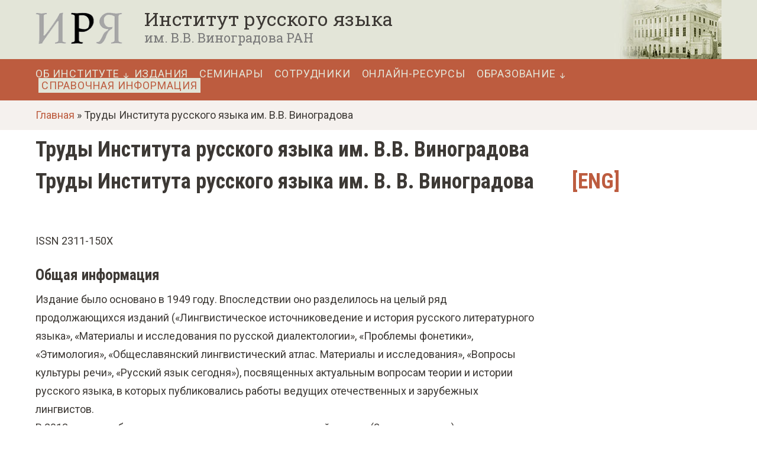

--- FILE ---
content_type: text/html; charset=UTF-8
request_url: https://ruslang.ru/rli
body_size: 8706
content:
<!DOCTYPE html>
<html lang="ru" dir="ltr" prefix="og: https://ogp.me/ns#"  lang="ru" dir="ltr" prefix="og: https://ogp.me/ns#" class="pagetype-node bundle-page">
  <head>
    <link rel="apple-touch-icon" sizes="180x180" href="/themes/customtheme/assets/favicon/apple-touch-icon.png">
    <link rel="icon" type="image/png" sizes="16x16" href="/themes/customtheme/assets/favicon/favicon-16x16.png">
    <meta charset="utf-8" />
<meta name="description" content="Труды Института русского языка им. В. В. Виноградова [ENG] ISSN 2311-150X" />
<link rel="canonical" href="https://ruslang.ru/rli" />
<meta name="Generator" content="Drupal 10 (https://www.drupal.org)" />
<meta name="MobileOptimized" content="width" />
<meta name="HandheldFriendly" content="true" />
<meta name="viewport" content="width=device-width, initial-scale=1.0" />
<link rel="icon" href="/themes/contrib/customtheme/favicon.ico" type="image/vnd.microsoft.icon" />

    <title>Труды Института русского языка им. В.В. Виноградова | Институт русского языка им. В. В. Виноградова РАН</title>
    <link href="/themes/contrib/customtheme/css/fontello.css" rel="stylesheet" type="text/css" />
    <link rel="preconnect" href="https://fonts.googleapis.com">
    <link rel="preconnect" href="https://fonts.gstatic.com" crossorigin>
    <link href="https://fonts.googleapis.com/css2?family=Open+Sans:ital,wght@0,400;0,700;1,400;1,700&family=Roboto+Condensed:ital,wght@0,400;0,700;1,400;1,700&family=Roboto+Slab:wght@400;700&family=Roboto:ital,wght@0,400;0,700;1,400;1,700&display=swap" rel="stylesheet">
    <link rel="stylesheet" media="all" href="/core/modules/system/css/components/align.module.css?t6sm52" />
<link rel="stylesheet" media="all" href="/core/modules/system/css/components/fieldgroup.module.css?t6sm52" />
<link rel="stylesheet" media="all" href="/core/modules/system/css/components/container-inline.module.css?t6sm52" />
<link rel="stylesheet" media="all" href="/core/modules/system/css/components/clearfix.module.css?t6sm52" />
<link rel="stylesheet" media="all" href="/core/modules/system/css/components/details.module.css?t6sm52" />
<link rel="stylesheet" media="all" href="/core/modules/system/css/components/hidden.module.css?t6sm52" />
<link rel="stylesheet" media="all" href="/core/modules/system/css/components/item-list.module.css?t6sm52" />
<link rel="stylesheet" media="all" href="/core/modules/system/css/components/js.module.css?t6sm52" />
<link rel="stylesheet" media="all" href="/core/modules/system/css/components/nowrap.module.css?t6sm52" />
<link rel="stylesheet" media="all" href="/core/modules/system/css/components/position-container.module.css?t6sm52" />
<link rel="stylesheet" media="all" href="/core/modules/system/css/components/reset-appearance.module.css?t6sm52" />
<link rel="stylesheet" media="all" href="/core/modules/system/css/components/resize.module.css?t6sm52" />
<link rel="stylesheet" media="all" href="/core/modules/system/css/components/system-status-counter.css?t6sm52" />
<link rel="stylesheet" media="all" href="/core/modules/system/css/components/system-status-report-counters.css?t6sm52" />
<link rel="stylesheet" media="all" href="/core/modules/system/css/components/system-status-report-general-info.css?t6sm52" />
<link rel="stylesheet" media="all" href="/core/modules/system/css/components/tablesort.module.css?t6sm52" />
<link rel="stylesheet" media="all" href="/core/modules/views/css/views.module.css?t6sm52" />
<link rel="stylesheet" media="all" href="/modules/contrib/back_to_top/css/back_to_top.css?t6sm52" />
<link rel="stylesheet" media="all" href="/themes/contrib/customtheme/css/normalize.css?t6sm52" />
<link rel="stylesheet" media="all" href="/themes/contrib/customtheme/css/bulma.min.css?t6sm52" />
<link rel="stylesheet" media="all" href="/themes/contrib/customtheme/css/style.css?t6sm52" />

    
    <script type="text/javascript" src="https://ajax.googleapis.com/ajax/libs/jquery/1/jquery.min.js"></script>
  </head>
  <body class="entity-node pageType">
        <a href="#main-content" class="visually-hidden focusable">
      Перейти к основному содержанию
    </a>
    
      <div class="dialog-off-canvas-main-canvas" data-off-canvas-main-canvas>
    <div id="wrap">

  <header>
    <div id="top-line-header">
      <a href="/" id="logo" rel="home">
        <img src="/sites/default/files/logo.png?=q3" alt="Главная">
      </a>
      <div id="site-name-wrap">
        <a href="/" id="site-name">Институт русского языка</a>
        <a href="/" id="site-name-subtitle">им. В.В. Виноградова РАН</a>
      </div>
      <span id="build-image"></div>
    </div>
    <div id="nav-wrap">
      <div id="menu-btn" class="menu-btn">
        <span></span>
        <span></span>
        <span></span>
      </div> 
      <div id="menu-items-wrap" class="main-menu">  <div>
    <nav role="navigation" aria-labelledby="block-customtheme-main-menu-menu" id="block-customtheme-main-menu">
            
  <h2 class="visually-hidden" id="block-customtheme-main-menu-menu">Основная навигация</h2>
  

                  <ul  class="menu menu--level-1">
                                                              <li class="menu__item menu__item--link menu__item--level-1 menu__item--has-children">
                                          <a href="/ob-institute" class="menu__link menu__link--link menu__link--level-1 menu__link--has-children" data-drupal-link-system-path="node/27">Об Институте</a>
                                    <ul  class="menu menu--level-2">
                                                              <li class="menu__item menu__item--link menu__item--level-2">
                                          <a href="/research" class="menu__link menu__link--link menu__link--level-2" data-drupal-link-system-path="node/1510">Исследования</a>
                              </li>
                                                        <li class="menu__item menu__item--link menu__item--level-2">
                                          <a href="/celi-i-zadachi" class="menu__link menu__link--link menu__link--level-2" data-drupal-link-system-path="node/53">Цели и задачи</a>
                              </li>
                                                        <li class="menu__item menu__item--link menu__item--level-2">
                                          <a href="/administration" class="menu__link menu__link--link menu__link--level-2" data-drupal-link-system-path="node/1313">Администрация</a>
                              </li>
                                                        <li class="menu__item menu__item--link menu__item--level-2">
                                          <a href="/nauchnye-podrazdeleniya" class="menu__link menu__link--link menu__link--level-2" data-drupal-link-system-path="node/78">Научные подразделения</a>
                              </li>
                                                        <li class="menu__item menu__item--link menu__item--level-2">
                                          <a href="/announcements" class="menu__link menu__link--link menu__link--level-2" data-drupal-link-system-path="node/1519">Объявления</a>
                              </li>
                                                        <li class="menu__item menu__item--link menu__item--level-2">
                                          <a href="/publica" class="menu__link menu__link--link menu__link--level-2" data-drupal-link-system-path="publica">Сотрудники</a>
                              </li>
                                                        <li class="menu__item menu__item--link menu__item--level-2">
                                          <a href="/scient_council" class="menu__link menu__link--link menu__link--level-2" data-drupal-link-system-path="node/66">Учёный совет</a>
                              </li>
                                                        <li class="menu__item menu__item--link menu__item--level-2">
                                          <a href="/disser_council" class="menu__link menu__link--link menu__link--level-2" data-drupal-link-system-path="node/60">Диссертационный совет</a>
                              </li>
                                                        <li class="menu__item menu__item--link menu__item--level-2">
                                          <a href="/osnovnye-rezultaty-deyatelnosti-instituta" class="menu__link menu__link--link menu__link--level-2" data-drupal-link-system-path="node/70">Основные результаты деятельности</a>
                              </li>
                                                        <li class="menu__item menu__item--link menu__item--level-2">
                                          <a href="/nauchnoe-sotrudnichestvo" class="menu__link menu__link--link menu__link--level-2" data-drupal-link-system-path="node/54">Научное сотрудничество</a>
                              </li>
                                                        <li class="menu__item menu__item--link menu__item--level-2">
                                          <a href="/ortho" class="menu__link menu__link--link menu__link--level-2" data-drupal-link-system-path="node/262">Орфографическая комиссия РАН</a>
                              </li>
                                                        <li class="menu__item menu__item--link menu__item--level-2">
                                          <a href="/spravochnaya-sluzhba-russkogo-yazyka" class="menu__link menu__link--link menu__link--level-2" data-drupal-link-system-path="node/68">Справочная служба русского языка</a>
                              </li>
                                                        <li class="menu__item menu__item--link menu__item--level-2">
                                          <a href="/normativnye-dokumenty" class="menu__link menu__link--link menu__link--level-2" data-drupal-link-system-path="node/574">Нормативные документы</a>
                              </li>
                                                        <li class="menu__item menu__item--link menu__item--level-2">
                                          <a href="/sout" class="menu__link menu__link--link menu__link--level-2" data-drupal-link-system-path="node/1677">Специальная оценка условий труда</a>
                              </li>
                                                        <li class="menu__item menu__item--link menu__item--level-2">
                                          <a href="/biblioteka" class="menu__link menu__link--link menu__link--level-2" data-drupal-link-system-path="node/51">Библиотека</a>
                              </li>
                                                        <li class="menu__item menu__item--link menu__item--level-2">
                                          <a href="/instituty-nacionalnykh-yazykov" class="menu__link menu__link--link menu__link--level-2" data-drupal-link-system-path="node/32">Институты национальных языков</a>
                              </li>
                                                        <li class="menu__item menu__item--link menu__item--level-2">
                                          <a href="/profsoyuz" class="menu__link menu__link--link menu__link--level-2" data-drupal-link-system-path="node/601">Профсоюз</a>
                              </li>
                                                        <li class="menu__item menu__item--link menu__item--level-2">
                                          <a href="/publica_ant" class="menu__link menu__link--link menu__link--level-2" data-drupal-link-system-path="publica_ant">Ранее работали в Институте</a>
                              </li>
          </ul>
  
              <span class="view-subelements icon-down"></span>
                              </li>
                                                        <li class="menu__item menu__item--link menu__item--level-1">
                                          <a href="/izdaniya" class="menu__link menu__link--link menu__link--level-1" data-drupal-link-system-path="node/57">Издания</a>
                              </li>
                                                        <li class="menu__item menu__item--link menu__item--level-1">
                                          <a href="/seminary-irya-ran" class="menu__link menu__link--link menu__link--level-1" data-drupal-link-system-path="node/159">Семинары</a>
                              </li>
                                                        <li class="menu__item menu__item--link menu__item--level-1">
                                          <a href="/publica" class="menu__link menu__link--link menu__link--level-1" data-drupal-link-system-path="publica">Сотрудники</a>
                              </li>
                                                        <li class="menu__item menu__item--link menu__item--level-1">
                                          <a href="/online" class="menu__link menu__link--link menu__link--level-1" data-drupal-link-system-path="node/31">Онлайн-ресурсы</a>
                              </li>
                                                        <li class="menu__item menu__item--link menu__item--level-1 menu__item--has-children">
                                          <a href="/obrazovatelnaya-deyatelnost" class="menu__link menu__link--link menu__link--level-1 menu__link--has-children" data-drupal-link-system-path="node/4">Образование</a>
                                    <ul  class="menu menu--level-2">
                                                              <li class="menu__item menu__item--link menu__item--level-2">
                                          <a href="/department/aspirantura" class="menu__link menu__link--link menu__link--level-2" data-drupal-link-system-path="node/63">Аспирантура</a>
                              </li>
                                                        <li class="menu__item menu__item--link menu__item--level-2">
                                          <a href="/doctorant" class="menu__link menu__link--link menu__link--level-2" data-drupal-link-system-path="node/203">Докторантура</a>
                              </li>
                                                        <li class="menu__item menu__item--link menu__item--level-2">
                                          <a href="/training" class="menu__link menu__link--link menu__link--level-2" data-drupal-link-system-path="node/1664">Научная стажировка</a>
                              </li>
                                                        <li class="menu__item menu__item--link menu__item--level-2">
                                          <a href="/internship" class="menu__link menu__link--link menu__link--level-2" data-drupal-link-system-path="node/1665">Языковая стажировка</a>
                              </li>
                                                        <li class="menu__item menu__item--link menu__item--level-2">
                                          <a href="/kursy-russkogo-yazyka-nauchnyy-stil" class="menu__link menu__link--link menu__link--level-2" data-drupal-link-system-path="node/1690">Курсы русского языка (научный стиль)</a>
                              </li>
                                                        <li class="menu__item menu__item--link menu__item--level-2">
                                          <a href="/kursy-russkogo-yazyka-delovoy-stil" class="menu__link menu__link--link menu__link--level-2" data-drupal-link-system-path="node/1691">Курсы русского языка (деловой стиль)</a>
                              </li>
                                                        <li class="menu__item menu__item--link menu__item--level-2">
                                          <a href="https://ling.olimpiada.ru/" target="_blank" class="menu__link menu__link--link menu__link--level-2">Лингвистика для школьников</a>
                              </li>
          </ul>
  
              <span class="view-subelements icon-down"></span>
                              </li>
                                                        <li class="menu__item menu__item--link menu__item--level-1">
                                          <a href="/spravochnaya-informatsiya" class="yellow-col special-item menu__link menu__link--link menu__link--level-1" data-drupal-link-system-path="node/2823">Справочная информация</a>
                              </li>
          </ul>
  

  </nav>

  </div>
</div>
    </div>  
  </header>
  <div id="breadcrumb-wrap">  <div>
    <div class="views-element-container" id="block-views-block-breadcrumbs-custom-breadcrumbs-custom">
  
    
      <div class="data-container"><div><div class="brdcrmbs js-view-dom-id-18e54ce35d92c36d0093389c3694476ded20a69c6e047643c770243a7c9697dd">
  
  
  

  
  
  

      <div class="views-row"><div class="views-field views-field-title"><span class="field-content"><a href="/">Главная</a> » Труды Института русского языка им. В.В. Виноградова</span></div></div>

    

  
  

  
 </div>
</div>
</div>
  </div>

  </div>
</div>  
   

  <main role="main" id="main-section">

  
    <section class="main-contant">
        <div>
    <div id="block-customtheme-page-title">
  
    
      <div class="data-container">
  <h1>
<span>Труды Института русского языка им. В.В. Виноградова</span>
</h1>

</div>
  </div>
<div id="block-customtheme-creative-responsive-theme-system-main">
  
    
      <div class="data-container"><article class="article clearfix" data-history-node-id="630">
 
    

    <div class="article-content">
    
<div class="body">
            <div class="item"><h1>Труды Института русского языка им. В.&nbsp;В.&nbsp;Виноградова&nbsp;&nbsp;&nbsp;&nbsp;&nbsp;&nbsp;&nbsp;&nbsp;<a href="/doc/trudy_eng.pdf">[ENG]</a></h1>

<p>&nbsp;</p>

<p>ISSN 2311-150X</p>

<h2>Общая информация</h2>

<p>Издание было основано в 1949&nbsp;году. Впоследствии оно разделилось на целый ряд продолжающихся изданий («Лингвистическое источниковедение и история русского литературного языка», «Материалы и исследования по русской диалектологии», «Проблемы фонетики», «Этимология», «Общеславянский лингвистический атлас. Материалы и исследования», «Вопросы культуры речи», «Русский язык сегодня»), посвященных актуальным вопросам теории и истории русского языка, в которых публиковались работы ведущих отечественных и зарубежных лингвистов.<br />
В 2013 году возобновлен выход издания на периодической основе (3 выпуска в&nbsp;год) под названием «Труды Института русского языка им.&nbsp;В.&nbsp;В.&nbsp;Виноградова». Сборник зарегистрирован Федеральной службой по надзору в сфере связи, информационных технологий и массовых коммуникаций. Свидетельство о регистрации ПИ №&nbsp;ФС&nbsp;77-57258<br />
«Труды Института русского языка им.&nbsp;В.&nbsp;В.&nbsp;Виноградова» публикуют оригинальные статьи и материалы по следующим направлениям:<br />
-&nbsp;лингвистическое источниковедение и история русского литературного языка;<br />
-&nbsp;русская диалектология и лингвогеография;<br />
-&nbsp;этимологические исследования на материале славянских и других индоевропейских языков;<br />
-&nbsp;фонетика и фонология русского языка;<br />
-&nbsp;активные процессы в современном русском языке;<br />
-&nbsp;вопросы культуры речи и кодификации норм.<br />
Помимо общего редакционного совета издания, у каждого выпуска есть своя редколлегия или ответственный редактор, которые занимаются отбором и редактированием статей для определенного выпуска.</p>
<p><b>В декабре 2019 года Труды были включены в перечень ведущих рецензируемых научных журналов, включённых Высшей аттестационной комиссией России в список изданий, рекомендуемых для опубликования основных научных результатов диссертации на соискание учёной степени кандидата и доктора наук (Список ВАК).</b>
<p>
<br>
<h2>Редакционный совет</h2>

<p><a href="http://www.philology.nsc.ru/departments/ruslang/people/anikin.php" target="_blank">А.&nbsp;Е. Аникин</a> – д. ф. н., академик РАН,&nbsp;Институт филологии Сибирского отделения РАН (Новосибирск);</p>

<p><a href="http://www.ruslang.ru/node/953" target="_blank">Ю.&nbsp;Д. Апресян</a> – д. ф. н., академик РАН, профессор, Институт проблем передачи информации им. А.&nbsp;А.&nbsp;Харкевича РАН; Институт русского языка им. В. В. Виноградова РАН;</p>

<p><a href="https://www.researchgate.net/profile/Cynthia_Vakareliyska" target="_blank">С.&nbsp;Вакарелийска</a> ‒ PhD, профессор, Орегонский университет (Орегон, США);</p>

<p><a href="http://www.ruslang.ru/node/970" target="_blank">Ж.&nbsp;Ж. Варбот</a> – д. ф. н., профессор, Институт русского языка им. В. В. Виноградова РАН,</p>

<p><a href="https://www.slavistik.uni-mainz.de/univ-prof-bjoern-wiemer/" target="_blank">Б.&nbsp;Вимер</a> ‒ Dr. habil., профессор, Майнцский университет им. Иоганна Гутенберга (Майнц, Германия);</p>

<p><a href="https://www.unifi.it/p-doc2-2013-200007-G-3f2a3d2e382b2d-0.html" target="_blank">М.&nbsp;Гардзанити</a> ‒ PhD, профессор, Флорентийский университет (Флоренция, Италия);</p>

<p><a href="http://inslav.ru/people/gippius-aleksey-alekseevich" target="_blank">А.&nbsp;А.&nbsp;Гиппиус</a> – д. ф. н., член-корреспондент РАН, профессор, НИУ "Высшая школа экономики", Институт славяноведения РАН;</p>

<p><a href="http://linguistics.ucla.edu/person/olga-yokoyama/" target="_blank">О.&nbsp;Йокояма</a> ‒ PhD, профессор, Калифорнийский университет (Лос-Анджелес, США);</p>

<p><a href="http://www.issl.unibe.ch/ueber_uns/personen/prof_dr_kakridis_yannis/index_ger.html" target="_blank">Я.&nbsp;Какридис</a> ‒ Dr. habil., профессор, Бернский университет (Берн, Швейцария);</p>

<p><a href="http://www.ruslang.ru/node/1009" target="_blank">М.&nbsp;Л. Каленчук</a> ‒ д. ф. н., член-корреспондент РАО, профессор, Институт русского языка им. В. В. Виноградова РАН;</p>

<p><a href="http://www.who.bsu.ru/scientist/view?id=135" target="_blank">А.&nbsp;П. Майоров</a> ‒ д. ф. н., профессор, Бурятский государственный университет (Улан-Удэ, Россия);</p>

<p><a href="https://slllc.ucalgary.ca/profiles/olga-mladenova" target="_blank">О.&nbsp;Младенова</a> ‒ PhD, профессор, Университет Калгари (Калгари, Канада);</p>

<p><a href="http://www.ruslang.ru/node/1043" target="_blank">А.&nbsp;М.&nbsp;Молдован</a> ‒ д. ф. н., академик РАН, Институт русского языка им. В. В. Виноградова РАН (председатель Совета);</p>

<p><a href="https://en.uit.no/om/enhet/ansatte/person?p_document_id=41533&amp;p_dimension_id=210121" target="_blank">Т.&nbsp;Нессет</a> ‒ D.Sc., профессор, Университет в Тромсё, Норвегия;</p>

<p><a href="http://www.ruslang.ru/node/1101" target="_blank">В.&nbsp;А. Плунгян</a> – д. ф. н., академик РАН, профессор, Институт русского языка им. В. В. Виноградова РАН; Институт языкознания РАН; Московский государственный университет им. В. В. Ломоносова;</p>

<p><a href="https://www.slavistik.uni-freiburg.de/personal/univ-prof-dr-achim-rabus" target="_blank">А.&nbsp;Рабус</a> ‒ Dr. habil., профессор, Фрайбургский университет (Фрайбург, Германия);</p>

<p><a href="http://inslav.ru/people/uspenskiy-fedor-borisovich" target="_blank">Ф.&nbsp;Б. Успенский</a> ‒ д. ф. н., член-корреспондент РАН, профессор, Институт славяноведения РАН;</p>

<p><a href="https://faculty.slavic.fas.harvard.edu/michael-flier" target="_blank">М. Флайер&nbsp;</a>‒ PhD, профессор, Гарвардский университет (Кембридж, США);</p>

<p><a href="https://zci.stin.hr/en/article/59/v%C3%A1clav_%C4%8Dermak_phd_professor" target="_blank">В.&nbsp;Чермак</a>, PhD, профессор, Славянский институт Чешской академии наук (Прага, Чехия);</p>

<p><a href="http://www.ruslang.ru/node/1090" target="_blank">А.&nbsp;Д. Шмелев</a> – д. ф. н., профессор, Московский государственный педагогический университет, Институт русского языка им. В. В. Виноградова.</p>
<p>&nbsp;</p>
<p><a href="/rli-info">Информация для авторов</a></p>

<p><a href="/rli-review">Рецензирование</a></p>

<p><a href="/rli-ethics">Публикационная этика</a></p>

<p><a href="/rli-archive">Архив номеров</a></p>

<p><strong>Адрес редакции</strong><br />
119019, Москва, ул. Волхонка, д. 18/2<br />
Телефон: (+7 495) 695-26-60<br />
ruslang@ruslang.ru</p>
</div>
      </div>
<section>
  
  

  
</section>

  </div>

</article>
</div>
  </div>

  </div>

    </section>
      <aside class="layout-sidebar" role="complementary">
        <div>
    <div class="views-element-container" id="block-customtheme-views-block-editions-series-block-1">
  
    
      <div class="data-container"><div><div class="views-rel-links js-view-dom-id-d02e119c0fcce4ed9f7972ca2e7cf4feb5f2d4a7fe3d28ab9db5399acfa539c5">
  
  
  

  
  
  

    

  
  

  
 </div>
</div>
</div>
  </div>

  </div>

    </aside>
  
  </main>

      <footer role="contentinfo" id="footer" class="site-footer">
        <div>
    <div id="block-kontaktnayainformaciya">
  
    
      <div class="data-container">
<div class="body">
            <div class="item"><h3>Федеральное государственное бюджетное учреждение науки<br>
Институт русского языка им.&nbsp;В.&nbsp;В.&nbsp;Виноградова&nbsp;РАН</h3>
<div class="left">
<p>119019, Москва,<br>
ул. Волхонка, д. 18/2.<br>
<a href="/map">Схема проезда</a></p>
</div>
<div class="right">
<p>Телефон: <a href="tel:+74956952660">+7 (495) 695-26-60</a><br>
Факс: <a href="tel:+74956952603">+7 (495) 695-26-03</a><br>
<a href="mailto: ruslang@ruslang.ru">ruslang@ruslang.ru</a></p>
</div>
</div>
      </div>
</div>
  </div>
<div id="block-bannery">
  
    
      <div class="data-container">
<div class="body">
            <div class="item"><p><a href="http://www.ras.ru/news.aspx"><img alt="Российская академия наук" border="0" height="31" src="/themes/contrib/customtheme/assets/ran-cover.gif" style="width:88px" width="88"></a></p>
</div>
      </div>
</div>
  </div>
<div id="block-sluzhebnayainformaciya">
  
    
      <div class="data-container">
<div class="body">
            <div class="item"><p>©&nbsp;ИРЯ РАН, 2018. Техническая поддержка: <a href="mailto:support@ruslang.ru">support@ruslang.ru</a>. <a href="/user">Авторизация</a></p>
<!-- Yandex.Metrika counter -->
<script type="text/javascript" >
   (function(m,e,t,r,i,k,a){m[i]=m[i]||function(){(m[i].a=m[i].a||[]).push(arguments)};
   m[i].l=1*new Date();
   for (var j = 0; j < document.scripts.length; j++) {if (document.scripts[j].src === r) { return; }}
   k=e.createElement(t),a=e.getElementsByTagName(t)[0],k.async=1,k.src=r,a.parentNode.insertBefore(k,a)})
   (window, document, "script", "https://mc.yandex.ru/metrika/tag.js", "ym");

   ym(91675748, "init", {
        clickmap:true,
        trackLinks:true,
        accurateTrackBounce:true
   });
</script>
<noscript><div><img src="https://mc.yandex.ru/watch/91675748" style="position:absolute; left:-9999px;" alt="" /></div></noscript>
<!-- /Yandex.Metrika counter --></div>
      </div>
</div>
  </div>
<div id="block-sociallinks">
  
    
      <div class="data-container">
<div class="body">
            <div class="item"><ul class="social-links-items">
<li><a href="https://www.youtube.com/channel/UCX4eGCK5fKiUbF9xgomgYfg/featured" target="_blank" class="icon-youtube"></a></li>
<li><a href="https://vk.com/rliras" target="_blank" class="icon-vkontakte"></a></li>
</ul></div>
      </div>
</div>
  </div>
<div id="block-protivodeystviekorrupcii">
  
    
      <div class="data-container">
<div class="body">
            <div class="item"><p><a href="https://ruslang.ru/protivodeystvie-korrupcii " title="Противодействие коррупции">Противодействие коррупции</a><br><a href="/node/2428">Целевое обучение</a></p>
</div>
      </div>
</div>
  </div>

  </div>

    </footer>
  
</div>
  </div>

    
    <script type="application/json" data-drupal-selector="drupal-settings-json">{"path":{"baseUrl":"\/","pathPrefix":"","currentPath":"node\/630","currentPathIsAdmin":false,"isFront":false,"currentLanguage":"ru"},"pluralDelimiter":"\u0003","suppressDeprecationErrors":true,"back_to_top":{"back_to_top_button_trigger":100,"back_to_top_speed":1200,"back_to_top_prevent_on_mobile":false,"back_to_top_prevent_in_admin":false,"back_to_top_button_type":"image","back_to_top_button_text":"\u041d\u0430\u0432\u0435\u0440\u0445"},"user":{"uid":0,"permissionsHash":"2d614aa76390857978edf739c7ea5e5bce1bd0602dbd28af9be31558e3661e16"}}</script>
<script src="/libraries/jquery.min.js?v=3.4.1"></script>
<script src="/core/assets/vendor/once/once.min.js?v=1.0.1"></script>
<script src="/sites/default/files/languages/ru_-SJ7H_GH3vKl1fsHyh-sHwy5uf_qmKWDhm0GXmfbqwE.js?t6sm52"></script>
<script src="/core/misc/drupalSettingsLoader.js?v=10.5.7"></script>
<script src="/core/misc/drupal.js?v=10.5.7"></script>
<script src="/core/misc/drupal.init.js?v=10.5.7"></script>
<script src="/modules/contrib/back_to_top/js/back_to_top.js?v=10.5.7"></script>
<script src="/themes/contrib/customtheme/js/scripts.js?v=1"></script>

  </body>
</html>